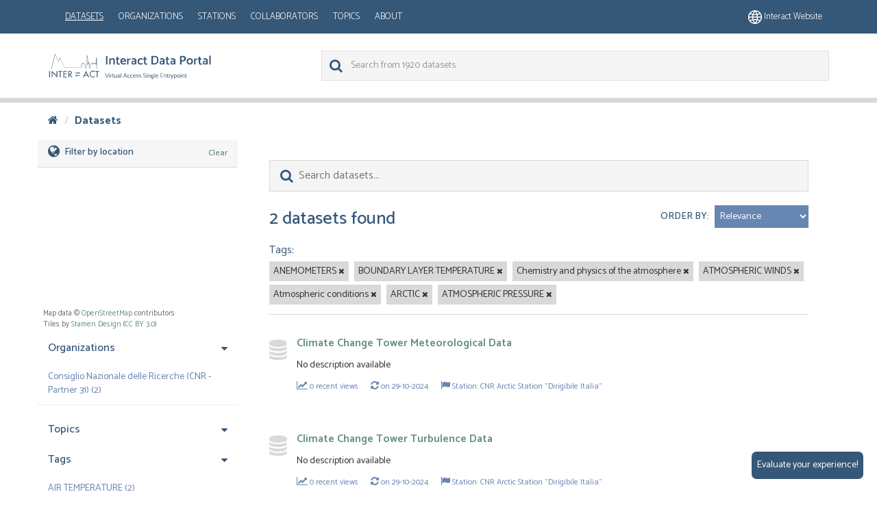

--- FILE ---
content_type: text/html; charset=utf-8
request_url: https://dataportal.eu-interact.org/dataset?tags=ANEMOMETERS&tags=BOUNDARY+LAYER+TEMPERATURE&tags=Chemistry+and+physics+of+the+atmosphere&tags=ATMOSPHERIC+WINDS&tags=Atmospheric+conditions&tags=ARCTIC&tags=ATMOSPHERIC+PRESSURE&_tags_limit=0
body_size: 5939
content:
<!DOCTYPE html>
<!--[if IE 9]> <html lang="en" class="ie9"> <![endif]-->
<!--[if gt IE 8]><!--> <html lang="en"> <!--<![endif]-->
  <head>
    <link rel="stylesheet" type="text/css" href="/fanstatic/vendor/:version:2023-09-08T14:42:16/select2/select2.css" />
<link rel="stylesheet" type="text/css" href="/fanstatic/css/:version:2023-09-08T14:42:16/main.min.css" />
<link rel="stylesheet" type="text/css" href="/fanstatic/vendor/:version:2023-09-08T14:42:16/font-awesome/css/font-awesome.min.css" />
<link rel="stylesheet" type="text/css" href="/fanstatic/ckanext-harvest/:version:2023-09-08T14:45:02/styles/harvest.css" />
<link rel="stylesheet" type="text/css" href="/fanstatic/ckanext-scheming/:version:2023-09-08T14:45:11/styles/scheming.css" />
<link rel="stylesheet" type="text/css" href="/fanstatic/ckanext-spatial/:version:2023-09-08T14:45:18/js/vendor/leaflet/leaflet.css" />
<link rel="stylesheet" type="text/css" href="/fanstatic/ckanext-spatial/:version:2023-09-08T14:45:18/js/vendor/leaflet.draw/leaflet.draw.css" />
<link rel="stylesheet" type="text/css" href="/fanstatic/ckanext-spatial/:version:2023-09-08T14:45:18/css/spatial_query.css" />

    <meta charset="utf-8" />
      <meta name="generator" content="ckan 2.8.4" />
      <meta name="viewport" content="width=device-width, initial-scale=1.0">
    <title>Datasets - Interact Data Portal</title>

    
    <link rel="shortcut icon" href="/img/cropped-placeholder-img-150x150.jpg" />
    
    
    
  
      
    
  


    
    


    <link rel="stylesheet" href="/css/main.css"/>
    <link href='//fonts.googleapis.com/css?family=Lato:400italic,400,900' rel='stylesheet' type='text/css'>
    <link href="https://fonts.googleapis.com/css?family=Montserrat" rel="stylesheet">
    <link href="https://fonts.googleapis.com/css?family=Lora|Montserrat" rel="stylesheet">
    <link href="https://fonts.googleapis.com/css?family=Lora:400i" rel="stylesheet">
    



    
    <!--tally head script-->
    <script defer data-domain="dataportal.eu-interact.org" src="https://web-analytics.eu.inkode.org/js/script.file-downloads.outbound-links.js"></script>
    <script>window.plausible = window.plausible || function() { (window.plausible.q = window.plausible.q || []).push(arguments) }</script>

    <script src="https://tally.so/widgets/embed.js"></script>

    <script type="text/javascript">
        const formId = 'wkbJMM';

        const destroyBtn = () => {
            const hasSubmitted = localStorage.getItem('interactHasSubmittedForm') === '1';
            const tallyBtn = document.getElementById('tally-btn')
            if (hasSubmitted) tallyBtn.style.display = "none";
        }

        document.onreadystatechange = () => {
            if (document.readyState === 'complete') {
                destroyBtn();
            }
        };

        const openForm = () => {
            Tally.openPopup(formId, {
                onSubmit: () => {
                    localStorage.setItem('interactHasSubmittedForm', '1');
                    destroyBtn();
                }
            });
        }

    </script>

    
  </head>

  
  <body data-site-root="https://dataportal.eu-interact.org/" data-locale-root="https://dataportal.eu-interact.org/" >

    
    <div class="hide"><a href="#content">Skip to content</a></div>
  

  
    

    <button onclick="openForm()" class="tally-btn" id="tally-btn">
        Evaluate your experience!
    </button>

    
        <header class="account-masthead primary-header">
            <div class="container">
                
                    <button data-target="#main-navigation-toggle" data-toggle="collapse" class="navbar-toggle collapsed"
                            type="button" style="float:left;">
                        <span class="fa fa-bars"></span>
                    </button>

                    <nav class="account not-authed mobile">
                        <ul class="list-unstyled">

                            <li><a href="https://eu-interact.org/"><img src="/img/website_icon.svg"
                                                                        style="width: 20px"/> Interact
                                website</a></li>
                        </ul>
                    </nav>



                    <div class="account navbar-collapse collapse overlap" id="main-navigation-toggle"
                         style="float: left;">
                        <nav class="section navigation">
                            <a class="logo mobile" href="/"><img
                                    src="/img/logo_idp_white.svg" alt="Interact Data Portal"
                                    title="Interact Data Portal"/></a>
                            <!-- <a class="logo" href="/"><img
                                src="/img/logo_idp.svg" alt="Interact Data Portal"
                                title="Interact Data Portal"/></a> -->
                            <ul class="nav nav-pills">
                                <li class="active"><a href="/dataset">Datasets</a></li><li><a href="/organization">Organizations</a></li><li><a href="/stations">Stations</a></li><li><a href="/collaborators">Collaborators</a></li><li><a href="/group">Topics</a></li><li><a href="/about">About</a></li>
                            </ul>
                        </nav>
                    </div>
                    
                        <nav class="account not-authed desktop">
                            <ul class="list-unstyled">
                                
                                    <li><a href="https://eu-interact.org/"><img src="/img/website_icon.svg"
                                                                                style="width: 20px"/> Interact
                                        website</a></li>
                                
                            </ul>
                        </nav>
                     
            </div>
        </header>
    
    <header class="navbar navbar-static-top masthead secondary-header">
          
        <div class="container">
            <hgroup class="header-image navbar-left">
                 
                    <a class="logo" href="/"><img
                            src="/img/logo_idp.svg" alt="Interact Data Portal"
                            title="Interact Data Portal"/></a>
                 
            </hgroup>

            <div class="navbar" style="float: right">
                
                    <form class="section site-search simple-input"
                          action="/dataset" method="get">
                        <div class="field">
                            <label for="field-sitewide-search">
                                Search Datasets</label>
                            <input id="field-sitewide-search" type="text" class="form-control" name="q"
                                   placeholder="Search from 1920 datasets"/>
                            <button class="btn-search" type="submit"><i class="fa fa-search"></i></button>
                        </div>
                    </form>
                
            </div>
        </div>
    </header>

  
    <div role="main">
      <div id="content" class="container">
        
          
            <div class="flash-messages">
              
                
              
            </div>
          

          
            <div class="toolbar">
              
                
                  <ol class="breadcrumb">
                    
<li class="home"><a href="/"><i class="fa fa-home"></i><span> Home</span></a></li>
                    
  <li class="active"><a class=" active" href="/dataset">Datasets</a></li>

                  </ol>
                
              
            </div>
          

          <div class="row wrapper">
            
            
            

            
              <aside class="secondary col-sm-3">
                
                
    
        
<section id="dataset-map" class="module module-narrow module-shallow">
    <h2 class="module-heading">
        <i class="icon-medium icon-globe"></i>
        Filter by location
        <a href="/dataset?tags=ANEMOMETERS&amp;tags=BOUNDARY+LAYER+TEMPERATURE&amp;tags=Chemistry+and+physics+of+the+atmosphere&amp;tags=ATMOSPHERIC+WINDS&amp;tags=Atmospheric+conditions&amp;tags=ARCTIC&amp;tags=ATMOSPHERIC+PRESSURE&amp;_tags_limit=0" class="action">Clear</a>
    </h2>
    
    <div class="dataset-map" data-module="spatial-query" data-default_extent="" data-module-map_config="{}">
        <div id="dataset-map-container"></div>
    </div>
    <div id="dataset-map-attribution">
        
  <div>Map data &copy; <a href="http://openstreetmap.org/copyright">OpenStreetMap</a> contributors</div>
  
    <div>Tiles by <a href="http://stamen.com">Stamen Design</a> (<a href="http://creativecommons.org/licenses/by/3.0">CC BY 3.0</a>)</div>
  


    </div>
</section>



    


    <div class="filters">

  <div>

    
    



  
  
    
      
      
        <div class="module-narrow module-shallow accordion-group">
          
            
            <div class="accordion-toggle "
                 data-toggle="collapse" href="#collapse-Organizations" >
              <h2 class="accordion-heading">
                
                  Organizations
                
              </h2>
            </div>
          
          
            <div id="collapse-Organizations" class="collapse accordion-body in">
            
            
              <nav>
                <ul class="unstyled nav nav-simple nav-facet">
                  
                    
                    
                    
                    
                      <li class="nav-item">
                        <a href="/dataset?tags=ANEMOMETERS&amp;tags=BOUNDARY+LAYER+TEMPERATURE&amp;tags=Chemistry+and+physics+of+the+atmosphere&amp;tags=ATMOSPHERIC+WINDS&amp;organization=consiglio-nazionale-delle-ricerche-cnr-partner-31&amp;tags=Atmospheric+conditions&amp;tags=ARCTIC&amp;_tags_limit=0&amp;tags=ATMOSPHERIC+PRESSURE" title="">
                          <span>Consiglio Nazionale delle Ricerche (CNR - Partner 31) (2)</span>
                        </a>
                      </li>
                  
                </ul>
              </nav>

              <p class="module-footer">
                
                  
                
              </p>
            
            
            </div>
          
        </div>
      
    
  

    



  
  
    
      
      
        <div class="module-narrow module-shallow accordion-group">
          
            
            <div class="accordion-toggle "
                 data-toggle="collapse" href="#collapse-Groups" >
              <h2 class="accordion-heading">
                
                  Topics
                
              </h2>
            </div>
          
          
            <div id="collapse-Groups" class="collapse accordion-body ">
            
            
              <p class="module-content empty">There are no filters that match this search</p>
            
            
            </div>
          
        </div>
      
    
  

    



  
  
    
      
      
        <div class="module-narrow module-shallow accordion-group">
          
            
            <div class="accordion-toggle "
                 data-toggle="collapse" href="#collapse-Tags" >
              <h2 class="accordion-heading">
                
                  Tags
                
              </h2>
            </div>
          
          
            <div id="collapse-Tags" class="collapse accordion-body in">
            
            
              <nav>
                <ul class="unstyled nav nav-simple nav-facet">
                  
                    
                    
                    
                    
                      <li class="nav-item">
                        <a href="/dataset?tags=ANEMOMETERS&amp;tags=BOUNDARY+LAYER+TEMPERATURE&amp;tags=Chemistry+and+physics+of+the+atmosphere&amp;tags=ATMOSPHERIC+WINDS&amp;tags=AIR+TEMPERATURE&amp;tags=Atmospheric+conditions&amp;tags=ARCTIC&amp;_tags_limit=0&amp;tags=ATMOSPHERIC+PRESSURE" title="">
                          <span>AIR TEMPERATURE (2)</span>
                        </a>
                      </li>
                  
                    
                    
                    
                    
                      <li class="nav-item active">
                        <a href="/dataset?tags=BOUNDARY+LAYER+TEMPERATURE&amp;tags=Chemistry+and+physics+of+the+atmosphere&amp;tags=ATMOSPHERIC+WINDS&amp;tags=Atmospheric+conditions&amp;tags=ARCTIC&amp;tags=ATMOSPHERIC+PRESSURE&amp;_tags_limit=0" title="">
                          <span>ANEMOMETERS (2)</span>
                        </a>
                      </li>
                  
                    
                    
                    
                    
                      <li class="nav-item active">
                        <a href="/dataset?tags=ANEMOMETERS&amp;tags=BOUNDARY+LAYER+TEMPERATURE&amp;tags=Chemistry+and+physics+of+the+atmosphere&amp;tags=ATMOSPHERIC+WINDS&amp;tags=Atmospheric+conditions&amp;tags=ATMOSPHERIC+PRESSURE&amp;_tags_limit=0" title="">
                          <span>ARCTIC (2)</span>
                        </a>
                      </li>
                  
                    
                    
                    
                    
                      <li class="nav-item active">
                        <a href="/dataset?tags=ANEMOMETERS&amp;tags=BOUNDARY+LAYER+TEMPERATURE&amp;tags=Chemistry+and+physics+of+the+atmosphere&amp;tags=ATMOSPHERIC+WINDS&amp;tags=ARCTIC&amp;tags=ATMOSPHERIC+PRESSURE&amp;_tags_limit=0" title="">
                          <span>Atmospheric conditions (2)</span>
                        </a>
                      </li>
                  
                    
                    
                    
                    
                      <li class="nav-item active">
                        <a href="/dataset?tags=ANEMOMETERS&amp;tags=BOUNDARY+LAYER+TEMPERATURE&amp;tags=Chemistry+and+physics+of+the+atmosphere&amp;tags=ATMOSPHERIC+WINDS&amp;tags=Atmospheric+conditions&amp;tags=ARCTIC&amp;_tags_limit=0" title="">
                          <span>ATMOSPHERIC PRESSURE (2)</span>
                        </a>
                      </li>
                  
                    
                    
                    
                    
                      <li class="nav-item active">
                        <a href="/dataset?tags=ANEMOMETERS&amp;tags=BOUNDARY+LAYER+TEMPERATURE&amp;tags=Chemistry+and+physics+of+the+atmosphere&amp;tags=Atmospheric+conditions&amp;tags=ARCTIC&amp;tags=ATMOSPHERIC+PRESSURE&amp;_tags_limit=0" title="">
                          <span>ATMOSPHERIC WINDS (2)</span>
                        </a>
                      </li>
                  
                    
                    
                    
                    
                      <li class="nav-item">
                        <a href="/dataset?tags=ANEMOMETERS&amp;tags=BOUNDARY+LAYER+TEMPERATURE&amp;tags=Chemistry+and+physics+of+the+atmosphere&amp;tags=ATMOSPHERIC+WINDS&amp;tags=BAROMETERS&amp;tags=Atmospheric+conditions&amp;tags=ARCTIC&amp;_tags_limit=0&amp;tags=ATMOSPHERIC+PRESSURE" title="">
                          <span>BAROMETERS (2)</span>
                        </a>
                      </li>
                  
                    
                    
                    
                    
                      <li class="nav-item active">
                        <a href="/dataset?tags=ANEMOMETERS&amp;tags=Chemistry+and+physics+of+the+atmosphere&amp;tags=ATMOSPHERIC+WINDS&amp;tags=Atmospheric+conditions&amp;tags=ARCTIC&amp;tags=ATMOSPHERIC+PRESSURE&amp;_tags_limit=0" title="">
                          <span>BOUNDARY LAYER TEMPERATURE (2)</span>
                        </a>
                      </li>
                  
                    
                    
                    
                    
                      <li class="nav-item">
                        <a href="/dataset?tags=ANEMOMETERS&amp;tags=BOUNDARY+LAYER+TEMPERATURE&amp;tags=Chemistry+and+physics+of+the+atmosphere&amp;tags=ATMOSPHERIC+WINDS&amp;tags=BOUNDARY+LAYER+WINDS&amp;tags=Atmospheric+conditions&amp;tags=ARCTIC&amp;_tags_limit=0&amp;tags=ATMOSPHERIC+PRESSURE" title="">
                          <span>BOUNDARY LAYER WINDS (2)</span>
                        </a>
                      </li>
                  
                    
                    
                    
                    
                      <li class="nav-item active">
                        <a href="/dataset?tags=ANEMOMETERS&amp;tags=BOUNDARY+LAYER+TEMPERATURE&amp;tags=ATMOSPHERIC+WINDS&amp;tags=Atmospheric+conditions&amp;tags=ARCTIC&amp;tags=ATMOSPHERIC+PRESSURE&amp;_tags_limit=0" title="">
                          <span>Chemistry and physics of the atmosphere (2)</span>
                        </a>
                      </li>
                  
                    
                    
                    
                    
                      <li class="nav-item">
                        <a href="/dataset?tags=ANEMOMETERS&amp;tags=BOUNDARY+LAYER+TEMPERATURE&amp;tags=Chemistry+and+physics+of+the+atmosphere&amp;tags=ATMOSPHERIC+WINDS&amp;tags=Atmospheric+conditions&amp;tags=ARCTIC&amp;_tags_limit=0&amp;tags=ATMOSPHERIC+PRESSURE&amp;tags=HUMIDITY" title="">
                          <span>HUMIDITY (2)</span>
                        </a>
                      </li>
                  
                    
                    
                    
                    
                      <li class="nav-item">
                        <a href="/dataset?tags=ANEMOMETERS&amp;tags=BOUNDARY+LAYER+TEMPERATURE&amp;tags=Chemistry+and+physics+of+the+atmosphere&amp;tags=ATMOSPHERIC+WINDS&amp;tags=Hygrometers&amp;tags=Atmospheric+conditions&amp;tags=ARCTIC&amp;_tags_limit=0&amp;tags=ATMOSPHERIC+PRESSURE" title="">
                          <span>Hygrometers (2)</span>
                        </a>
                      </li>
                  
                    
                    
                    
                    
                      <li class="nav-item">
                        <a href="/dataset?tags=ANEMOMETERS&amp;tags=BOUNDARY+LAYER+TEMPERATURE&amp;tags=Chemistry+and+physics+of+the+atmosphere&amp;tags=ATMOSPHERIC+WINDS&amp;tags=ITALY&amp;tags=Atmospheric+conditions&amp;tags=ARCTIC&amp;_tags_limit=0&amp;tags=ATMOSPHERIC+PRESSURE" title="">
                          <span>ITALY (2)</span>
                        </a>
                      </li>
                  
                    
                    
                    
                    
                      <li class="nav-item">
                        <a href="/dataset?tags=ANEMOMETERS&amp;tags=BOUNDARY+LAYER+TEMPERATURE&amp;tags=Chemistry+and+physics+of+the+atmosphere&amp;tags=ATMOSPHERIC+WINDS&amp;tags=SURFACE+WINDS&amp;tags=Atmospheric+conditions&amp;tags=ARCTIC&amp;_tags_limit=0&amp;tags=ATMOSPHERIC+PRESSURE" title="">
                          <span>SURFACE WINDS (2)</span>
                        </a>
                      </li>
                  
                    
                    
                    
                    
                      <li class="nav-item">
                        <a href="/dataset?tags=ANEMOMETERS&amp;tags=BOUNDARY+LAYER+TEMPERATURE&amp;tags=Chemistry+and+physics+of+the+atmosphere&amp;tags=ATMOSPHERIC+WINDS&amp;tags=SVALBARD+AND+JAN+MAYEN&amp;tags=Atmospheric+conditions&amp;tags=ARCTIC&amp;_tags_limit=0&amp;tags=ATMOSPHERIC+PRESSURE" title="">
                          <span>SVALBARD AND JAN MAYEN (2)</span>
                        </a>
                      </li>
                  
                    
                    
                    
                    
                      <li class="nav-item">
                        <a href="/dataset?tags=ANEMOMETERS&amp;tags=BOUNDARY+LAYER+TEMPERATURE&amp;tags=Chemistry+and+physics+of+the+atmosphere&amp;tags=ATMOSPHERIC+WINDS&amp;tags=Atmospheric+conditions&amp;tags=ARCTIC&amp;_tags_limit=0&amp;tags=THERMOMETERS&amp;tags=ATMOSPHERIC+PRESSURE" title="">
                          <span>THERMOMETERS (2)</span>
                        </a>
                      </li>
                  
                    
                    
                    
                    
                      <li class="nav-item">
                        <a href="/dataset?tags=ANEMOMETERS&amp;tags=BOUNDARY+LAYER+TEMPERATURE&amp;tags=Chemistry+and+physics+of+the+atmosphere&amp;tags=ATMOSPHERIC+WINDS&amp;tags=Atmospheric+conditions&amp;tags=ARCTIC&amp;_tags_limit=0&amp;tags=ATMOSPHERIC+PRESSURE&amp;tags=ATMOSPHERE" title="">
                          <span>ATMOSPHERE (1)</span>
                        </a>
                      </li>
                  
                    
                    
                    
                    
                      <li class="nav-item">
                        <a href="/dataset?tags=ANEMOMETERS&amp;tags=BOUNDARY+LAYER+TEMPERATURE&amp;tags=Chemistry+and+physics+of+the+atmosphere&amp;tags=ATMOSPHERIC+WINDS&amp;tags=Atmospheric+conditions&amp;tags=ARCTIC&amp;_tags_limit=0&amp;tags=ATMOSPHERIC+PRESSURE&amp;tags=HEAT+FLUX" title="">
                          <span>HEAT FLUX (1)</span>
                        </a>
                      </li>
                  
                    
                    
                    
                    
                      <li class="nav-item">
                        <a href="/dataset?tags=ANEMOMETERS&amp;tags=INTERACT&amp;tags=BOUNDARY+LAYER+TEMPERATURE&amp;tags=Chemistry+and+physics+of+the+atmosphere&amp;tags=ATMOSPHERIC+WINDS&amp;tags=Atmospheric+conditions&amp;tags=ARCTIC&amp;_tags_limit=0&amp;tags=ATMOSPHERIC+PRESSURE" title="">
                          <span>INTERACT (1)</span>
                        </a>
                      </li>
                  
                    
                    
                    
                    
                      <li class="nav-item">
                        <a href="/dataset?tags=ANEMOMETERS&amp;tags=BOUNDARY+LAYER+TEMPERATURE&amp;tags=Chemistry+and+physics+of+the+atmosphere&amp;tags=ATMOSPHERIC+WINDS&amp;tags=Atmospheric+conditions&amp;tags=ARCTIC&amp;_tags_limit=0&amp;tags=SIOS&amp;tags=ATMOSPHERIC+PRESSURE" title="">
                          <span>SIOS (1)</span>
                        </a>
                      </li>
                  
                    
                    
                    
                    
                      <li class="nav-item">
                        <a href="/dataset?tags=ANEMOMETERS&amp;tags=BOUNDARY+LAYER+TEMPERATURE&amp;tags=Chemistry+and+physics+of+the+atmosphere&amp;tags=ATMOSPHERIC+WINDS&amp;tags=SONIC+ANEMOMETER&amp;tags=Atmospheric+conditions&amp;tags=ARCTIC&amp;_tags_limit=0&amp;tags=ATMOSPHERIC+PRESSURE" title="">
                          <span>SONIC ANEMOMETER (1)</span>
                        </a>
                      </li>
                  
                    
                    
                    
                    
                      <li class="nav-item">
                        <a href="/dataset?tags=ANEMOMETERS&amp;tags=SURFACE+ROUGHNESS&amp;tags=BOUNDARY+LAYER+TEMPERATURE&amp;tags=Chemistry+and+physics+of+the+atmosphere&amp;tags=ATMOSPHERIC+WINDS&amp;tags=Atmospheric+conditions&amp;tags=ARCTIC&amp;_tags_limit=0&amp;tags=ATMOSPHERIC+PRESSURE" title="">
                          <span>SURFACE ROUGHNESS (1)</span>
                        </a>
                      </li>
                  
                    
                    
                    
                    
                      <li class="nav-item">
                        <a href="/dataset?tags=ANEMOMETERS&amp;tags=BOUNDARY+LAYER+TEMPERATURE&amp;tags=Chemistry+and+physics+of+the+atmosphere&amp;tags=ATMOSPHERIC+WINDS&amp;tags=TURBULENCE&amp;tags=Atmospheric+conditions&amp;tags=ARCTIC&amp;_tags_limit=0&amp;tags=ATMOSPHERIC+PRESSURE" title="">
                          <span>TURBULENCE (1)</span>
                        </a>
                      </li>
                  
                </ul>
              </nav>

              <p class="module-footer">
                
                  <a href="/dataset?tags=ANEMOMETERS&amp;tags=BOUNDARY+LAYER+TEMPERATURE&amp;tags=Chemistry+and+physics+of+the+atmosphere&amp;tags=ATMOSPHERIC+WINDS&amp;tags=Atmospheric+conditions&amp;tags=ARCTIC&amp;tags=ATMOSPHERIC+PRESSURE" class="read-more">Show Only Popular Tags</a>
                
              </p>
            
            
            </div>
          
        </div>
      
    
  

    



  
  
    
      
      
        <div class="module-narrow module-shallow accordion-group">
          
            
            <div class="accordion-toggle collapsed"
                 data-toggle="collapse" href="#collapse-Formats" >
              <h2 class="accordion-heading">
                
                  Formats
                
              </h2>
            </div>
          
          
            <div id="collapse-Formats" class="collapse accordion-body ">
            
            
              <p class="module-content empty">There are no filters that match this search</p>
            
            
            </div>
          
        </div>
      
    
  

    



  
  
    
      
      
        <div class="module-narrow module-shallow accordion-group">
          
            
            <div class="accordion-toggle collapsed"
                 data-toggle="collapse" href="#collapse-Licenses" >
              <h2 class="accordion-heading">
                
                  Licenses
                
              </h2>
            </div>
          
          
            <div id="collapse-Licenses" class="collapse accordion-body ">
            
            
              <p class="module-content empty">There are no filters that match this search</p>
            
            
            </div>
          
        </div>
      
    
  

    



  
  
    
      
      
        <div class="module-narrow module-shallow accordion-group">
          
            
            <div class="accordion-toggle collapsed"
                 data-toggle="collapse" href="#collapse-Stations" >
              <h2 class="accordion-heading">
                
                  Stations
                
              </h2>
            </div>
          
          
            <div id="collapse-Stations" class="collapse accordion-body ">
            
            
              <nav>
                <ul class="unstyled nav nav-simple nav-facet">
                  
                    
                    
                    
                    
                    
                      <li class="nav-item">
                        <a href="/dataset?tags=ANEMOMETERS&amp;tags=BOUNDARY+LAYER+TEMPERATURE&amp;tags=Chemistry+and+physics+of+the+atmosphere&amp;tags=ATMOSPHERIC+WINDS&amp;tags=Atmospheric+conditions&amp;station=cnr-arctic-station-dirigibile-italia&amp;tags=ARCTIC&amp;_tags_limit=0&amp;tags=ATMOSPHERIC+PRESSURE" title="cnr-arctic-station-dirigibile-italia">
                          <span>CNR Arctic Station “Dirigibile Italia” (2)</span>
                        </a>
                      </li>
                  
                </ul>
              </nav>

              <p class="module-footer">
                
                  
                
              </p>
            
            
            </div>
          
        </div>
      
    
  


  </div>
  <a class="close no-text hide-filters"><i class="fa fa-times-circle"></i><span class="text">close</span></a>
</div>

              </aside>
            

            
              <div class="primary col-sm-9 col-xs-12">
                
                
  <section class="module">
    <div class="module-content">
      
        
      
      
        
        
        







<form id="dataset-search-form" class="search-form" method="get" data-module="select-switch">

  
    <div class="search-input control-group search-giant">
      <input type="text" class="search" name="q" value="" autocomplete="off" id="dataset-search-input" placeholder="Search datasets..." title="Type search term here">
      
      <button class="btn-search" type="submit"><i class="fa fa-search"></i></button>
      
    </div>
  

  
    <span>
  
  

  
  
  
  <input type="hidden" name="tags" value="ANEMOMETERS" />
  
  
  
  
  
  <input type="hidden" name="tags" value="BOUNDARY LAYER TEMPERATURE" />
  
  
  
  
  
  <input type="hidden" name="tags" value="Chemistry and physics of the atmosphere" />
  
  
  
  
  
  <input type="hidden" name="tags" value="ATMOSPHERIC WINDS" />
  
  
  
  
  
  <input type="hidden" name="tags" value="Atmospheric conditions" />
  
  
  
  
  
  <input type="hidden" name="tags" value="ARCTIC" />
  
  
  
  
  
  <input type="hidden" name="tags" value="ATMOSPHERIC PRESSURE" />
  
  
  
  </span>
  

  
    

      <div class="form-select control-group control-order-by">
        <label for="field-order-by">Order by</label>
        <select id="field-order-by" name="sort">
          
            
              <option value="score desc, metadata_modified desc" selected="selected">Relevance</option>
            
          
            
              <option value="title_string asc">Name Ascending</option>
            
          
            
              <option value="title_string desc">Name Descending</option>
            
          
            
              <option value="metadata_modified desc">Last Modified</option>
            
          
            
              <option value="views_recent desc">Popular</option>
            
          
        </select>

      </div>
    
  

  
    
      <h2>


  
  
  
  

2 datasets found</h2>
    
  

  
    
      <p class="filter-list">
        
          
          <span class="facet">Tags:</span>
          
            <span class="filtered pill">ANEMOMETERS
              <a href="dataset?tags=BOUNDARY+LAYER+TEMPERATURE&amp;tags=Chemistry+and+physics+of+the+atmosphere&amp;tags=ATMOSPHERIC+WINDS&amp;tags=Atmospheric+conditions&amp;tags=ARCTIC&amp;tags=ATMOSPHERIC+PRESSURE&amp;_tags_limit=0" class="remove" title="Remove"><i class="fa fa-times"></i></a>
            </span>
          
            <span class="filtered pill">BOUNDARY LAYER TEMPERATURE
              <a href="dataset?tags=ANEMOMETERS&amp;tags=Chemistry+and+physics+of+the+atmosphere&amp;tags=ATMOSPHERIC+WINDS&amp;tags=Atmospheric+conditions&amp;tags=ARCTIC&amp;tags=ATMOSPHERIC+PRESSURE&amp;_tags_limit=0" class="remove" title="Remove"><i class="fa fa-times"></i></a>
            </span>
          
            <span class="filtered pill">Chemistry and physics of the atmosphere
              <a href="dataset?tags=ANEMOMETERS&amp;tags=BOUNDARY+LAYER+TEMPERATURE&amp;tags=ATMOSPHERIC+WINDS&amp;tags=Atmospheric+conditions&amp;tags=ARCTIC&amp;tags=ATMOSPHERIC+PRESSURE&amp;_tags_limit=0" class="remove" title="Remove"><i class="fa fa-times"></i></a>
            </span>
          
            <span class="filtered pill">ATMOSPHERIC WINDS
              <a href="dataset?tags=ANEMOMETERS&amp;tags=BOUNDARY+LAYER+TEMPERATURE&amp;tags=Chemistry+and+physics+of+the+atmosphere&amp;tags=Atmospheric+conditions&amp;tags=ARCTIC&amp;tags=ATMOSPHERIC+PRESSURE&amp;_tags_limit=0" class="remove" title="Remove"><i class="fa fa-times"></i></a>
            </span>
          
            <span class="filtered pill">Atmospheric conditions
              <a href="dataset?tags=ANEMOMETERS&amp;tags=BOUNDARY+LAYER+TEMPERATURE&amp;tags=Chemistry+and+physics+of+the+atmosphere&amp;tags=ATMOSPHERIC+WINDS&amp;tags=ARCTIC&amp;tags=ATMOSPHERIC+PRESSURE&amp;_tags_limit=0" class="remove" title="Remove"><i class="fa fa-times"></i></a>
            </span>
          
            <span class="filtered pill">ARCTIC
              <a href="dataset?tags=ANEMOMETERS&amp;tags=BOUNDARY+LAYER+TEMPERATURE&amp;tags=Chemistry+and+physics+of+the+atmosphere&amp;tags=ATMOSPHERIC+WINDS&amp;tags=Atmospheric+conditions&amp;tags=ATMOSPHERIC+PRESSURE&amp;_tags_limit=0" class="remove" title="Remove"><i class="fa fa-times"></i></a>
            </span>
          
            <span class="filtered pill">ATMOSPHERIC PRESSURE
              <a href="dataset?tags=ANEMOMETERS&amp;tags=BOUNDARY+LAYER+TEMPERATURE&amp;tags=Chemistry+and+physics+of+the+atmosphere&amp;tags=ATMOSPHERIC+WINDS&amp;tags=Atmospheric+conditions&amp;tags=ARCTIC&amp;_tags_limit=0" class="remove" title="Remove"><i class="fa fa-times"></i></a>
            </span>
          
        
      </p>
      <a class="show-filters btn btn-default">Filter Results</a>
    
  

</form>




      
      
        

  
    <ul class="dataset-list list-unstyled">
    	
	      
	        






<li class="dataset-item">
   
  <div class="dataset-content">
      
      
          <h3 class="dataset-heading">
            
              
            
            
              <a href="/dataset/climate-change-tower-meteorological-data">Climate Change Tower Meteorological Data</a>
            
            
              
              
            
          </h3>
        
       
        
          
        
        
          
            <div class="package-item-note">No description available</div>
          
          
            <div class="package-item-extra">
                <i class="fa fa-line-chart" aria-hidden="true"></i>
                <small>0 recent views</small>
            </div>
            <div class="package-item-extra">
                <i class="fa fa-refresh" aria-hidden="true"></i>
                <small>on 29-10-2024</small>
            </div>
            
            <div class="package-item-extra">
                <i class="fa fa-flag" aria-hidden="true"></i>
                <a href="/stations/cnr-arctic-station-dirigibile-italia"><small>Station: CNR Arctic Station “Dirigibile Italia”</small></a>
            </div>
            

            
       
      </div>
   
 </li>

	      
	        






<li class="dataset-item">
   
  <div class="dataset-content">
      
      
          <h3 class="dataset-heading">
            
              
            
            
              <a href="/dataset/climate-change-tower-turbulence-data">Climate Change Tower Turbulence Data</a>
            
            
              
              
            
          </h3>
        
       
        
          
        
        
          
            <div class="package-item-note">No description available</div>
          
          
            <div class="package-item-extra">
                <i class="fa fa-line-chart" aria-hidden="true"></i>
                <small>0 recent views</small>
            </div>
            <div class="package-item-extra">
                <i class="fa fa-refresh" aria-hidden="true"></i>
                <small>on 29-10-2024</small>
            </div>
            
            <div class="package-item-extra">
                <i class="fa fa-flag" aria-hidden="true"></i>
                <a href="/stations/cnr-arctic-station-dirigibile-italia"><small>Station: CNR Arctic Station “Dirigibile Italia”</small></a>
            </div>
            

            
       
      </div>
   
 </li>

	      
	    
    </ul>
  

      
    </div>
    <hr>

    
      
    
  </section>

  
  <section class="module">
    <div class="module-content">
      
      <small>
        
        
        
           You can also access this registry using the <a href="/api/3">API</a> (see <a href="http://docs.ckan.org/en/2.8/api/">API Docs</a>). 
      </small>
      
    </div>
  </section>
  

              </div>
            
          </div>
        
      </div>
    </div>
  
    <footer class="site-footer">
  <div class="container">
    
    <div class="row">
      <div class="col-md-8 footer-links">
        
  <div class ="logo"> <img src="/img/interact_logo_white.svg" alt="logo"></div>
  <ul class="list-unstyled">

  
        
        <li><a href="/user/login">Log in</a>
         
      <li>
    


    
      <li><a href="/about">About Interact Data Portal</a></li>
    
  </ul>
  <ul class="list-unstyled">


      <li><a href="">CKAN API</a></li>
      <li><a href="/cookies">Cookie policy</a></li>
      <li><a href="/privacy">Privacy policy</a></li>
      <li><a href="/terms_and_conditions">Terms and conditions</a></li>



  </ul>

      </div>
      <div class="col-md-4 attribution">
        
          <p><strong>Powered by</strong> <a class="hide-text ckan-footer-logo" href="http://ckan.org">CKAN</a></p>
<div> <img class ="europe" style="width: 275px; margin-bottom: 2rem; margin-top: 2rem;" src="/img/europe.png"></div>
        
        
          
        
      </div>
    </div>
    
  </div>

  
    
  
</footer>
  
    
    
    
      
    
  


      
  <script>document.getElementsByTagName('html')[0].className += ' js';</script>
<script type="text/javascript" src="/fanstatic/vendor/:version:2023-09-08T14:42:16/jquery.min.js"></script>
<script type="text/javascript" src="/fanstatic/vendor/:version:2023-09-08T14:42:16/:bundle:bootstrap/js/bootstrap.min.js;jed.min.js;moment-with-locales.js;select2/select2.min.js"></script>
<script type="text/javascript" src="/fanstatic/base/:version:2023-09-08T14:42:16/:bundle:plugins/jquery.inherit.min.js;plugins/jquery.proxy-all.min.js;plugins/jquery.url-helpers.min.js;plugins/jquery.date-helpers.min.js;plugins/jquery.slug.min.js;plugins/jquery.slug-preview.min.js;plugins/jquery.truncator.min.js;plugins/jquery.masonry.min.js;plugins/jquery.form-warning.min.js;plugins/jquery.images-loaded.min.js;sandbox.min.js;module.min.js;pubsub.min.js;client.min.js;notify.min.js;i18n.min.js;main.min.js;modules/select-switch.min.js;modules/slug-preview.min.js;modules/basic-form.min.js;modules/confirm-action.min.js;modules/api-info.min.js;modules/autocomplete.min.js;modules/custom-fields.min.js;modules/data-viewer.min.js;modules/table-selectable-rows.min.js;modules/resource-form.min.js;modules/resource-upload-field.min.js;modules/resource-reorder.min.js;modules/resource-view-reorder.min.js;modules/follow.min.js;modules/activity-stream.min.js;modules/dashboard.min.js;modules/resource-view-embed.min.js;view-filters.min.js;modules/resource-view-filters-form.min.js;modules/resource-view-filters.min.js;modules/table-toggle-more.min.js;modules/dataset-visibility.min.js;modules/media-grid.min.js;modules/image-upload.min.js;modules/followers-counter.min.js"></script>
<script type="text/javascript" src="/fanstatic/base/:version:2023-09-08T14:42:16/tracking.min.js"></script>
<script type="text/javascript" src="/fanstatic/ckanext-spatial/:version:2023-09-08T14:45:18/:bundle:js/vendor/leaflet/leaflet.js;js/common_map.js;js/vendor/leaflet.draw/leaflet.draw.js;js/spatial_query.js"></script>
<script type="text/javascript" src="/fanstatic/interact_theme/:version:2023-09-08T14:46:33/main.js"></script></body>
</html>

--- FILE ---
content_type: image/svg+xml
request_url: https://dataportal.eu-interact.org/img/logo_idp.svg
body_size: 3346
content:
<svg version="1.1" id="Livello_1" xmlns="http://www.w3.org/2000/svg" x="0" y="0" viewBox="0 0 260.5 48" xml:space="preserve"><style>.st0{fill:#355778}.st1{enable-background:new}</style><path class="st0" d="M-52.6-15.2h-1.3v-10.2h1.3v10.2zm2.6-10.7l7.7 8v-7.5h1.3v10.6l-7.7-8v7.6H-50v-10.7zm14.3 10.7H-37v-9h-2.4v-1.2h6.1v1.2h-2.4v9zm4.2-10.2h5.5v1.2h-4.2v2.9h4.1v1.2h-4.1v3.9h4.2v1.2h-5.5v-10.4zm14.3 10.2h-1.5l-3-4.3h-.5v4.3h-1.3v-10.2h1.5c.9-.1 1.9.1 2.7.5.8.5 1.4 1.5 1.3 2.4 0 1.4-1 2.7-2.4 2.9l3.2 4.4zm-5.1-5.4h.4c1.3 0 2.7-.2 2.7-1.9 0-1.6-1.5-1.8-2.8-1.8h-.3v3.7zm24.7 2.8l-1.2 2.6H-.2l4.9-10.6 4.9 10.6H8.3l-1.2-2.6H2.4zm2.4-5.3L3-18.9h3.6l-1.8-4.2zm13.5-.4c-.8-.6-1.7-1-2.7-1-2.3 0-4.2 1.8-4.2 4.1s1.8 4.2 4.1 4.2c1.1 0 2.1-.4 2.9-1.1v1.5c-.8.5-1.7.7-2.7.7-2.9 0-5.3-2.3-5.3-5.3s2.4-5.4 5.4-5.4h.1c.9 0 1.8.2 2.6.7l-.2 1.6zm4.7 8.3h-1.3v-9h-2.4v-1.2h6.1v1.2H23v9zm-30.5-8.5l2.6 1.6-2.6 1.6v-3.2z" transform="translate(55.891 57.796)"/><path class="st0" d="M-12.2-22.6h5v1.1h-5v-1.1zm2.4 6.1l-2.6-1.6 2.6-1.6v3.2z" transform="translate(55.891 57.796)"/><path class="st0" d="M-10.1-18.6H-5v1h-5.1v-1zm-40.2-10.1l-.5-.1 6.1-23.9h.5l4.6 11.6 3-5.3h.4l6.1 15h27.3V-36l.1-.2 2.5-2.3h.3L3.5-36l.1.2v5.4h1.8v-13.1l.9-6.7h.5l.8 6.7v6.9l.9-3.2H9l1.5 4.8v4.5h1.3v-5.3l.1-.2 2.9-2.8.4.2v2l2.1-2 .4.2v1.7l2.1-1.9.4.2.2 2.2h.1l.3-9.9c.1-.8.3-.9.4-.9.3 0 .4.3.5.9V-29h-.5v-17-.1L21.1-36l-.3.2h-.6l-.1-.2-.2-2-2.2 2-.4-.2v-1.7l-2.1 2-.5-.1v-2l-2.4 2.3v5.4l-.3.3h-1.8l-.2-.2v-4.6l-1.3-4-1.2 4.1-.5-.1v-8.7l-.6-4.9-.7 4.8v13.3l-.1.3H3.3l-.2-.2v-5.5l-3-2.2-2.3 2.1v4.5l-.2.2h-27.7l-.2-.1-6-14.7-3 5.3h-.4L-44.3-52l-6 23.3z" transform="translate(55.891 57.796)"/><g class="st1"><path class="st0" d="M93.6 42l2.1-5.8h.8L94 43h-.8l-2.6-6.8.8-.1 2.2 5.9zM97.6 37.2c-.2 0-.3 0-.4-.1-.1-.1-.1-.2-.1-.4s0-.3.1-.4c.1-.1.2-.2.4-.2.1 0 .3.1.4.2.1.1.2.2.2.4s-.1.2-.2.3-.2.2-.4.2zm-.4 5.8v-4.8h.8V43h-.8zM100.1 43h-.8v-4.8h.5l.3.8c.2-.2.5-.4.8-.5.3-.2.6-.3.8-.3l.2.6c-.3 0-.6.1-.9.3s-.6.4-.8.6V43zM104.4 38.2l.3.6h-1.1v2.8c0 .3.1.5.2.6s.3.2.5.2c.1 0 .3 0 .4-.1l.2.6c-.2.1-.5.2-.7.2-.4 0-.8-.1-1-.4-.2-.2-.4-.6-.4-1v-2.9h-.7v-.6h.7V37l.8-.2v1.5h.8zM109 38.1h.8V43h-.6l-.1-.7c-.2.2-.5.4-.9.6-.3.2-.7.2-1 .2-.5 0-.9-.2-1.1-.5-.3-.3-.4-.7-.4-1.2v-3.3h.8v3.2c0 .4.1.6.2.8s.4.3.7.3c.2 0 .5-.1.8-.3s.6-.4.8-.6v-3.4zM111.4 39l-.2-.6c.2-.1.4-.2.8-.3.3-.1.6-.1.8-.1.4 0 .7.1 1 .2.3.1.5.3.7.6.2.2.2.5.2.8V43h-.6l-.1-.5c-.2.2-.4.3-.7.4-.3.1-.5.2-.8.2-.5 0-1-.1-1.2-.4-.3-.3-.4-.6-.4-1.1 0-.5.2-.8.5-1.1.3-.3.7-.4 1.3-.4h1.3v-.3c0-.4-.1-.6-.3-.9-.2-.2-.4-.3-.8-.3-.3 0-.5 0-.7.1-.3.2-.5.2-.8.3zm.2 2.6c0 .2.1.4.2.6.2.2.4.3.7.3.3 0 .5-.1.7-.2.2-.1.4-.3.6-.5v-1.1h-1.3c-.3 0-.6.1-.7.3-.1.1-.2.4-.2.6zM116 43v-7l.8-.1V43h-.8zM123.2 36.2l2.6 6.7-.8.1-.8-2h-2.9l-.7 1.9h-.8l2.5-6.8h.9zm-.4 1l-1.2 3.2h2.4l-1.2-3.2zM129.9 42.1l.3.6c-.2.1-.5.2-.8.3s-.6.1-.8.1c-.5 0-.9-.1-1.3-.3-.4-.2-.6-.5-.8-.9-.2-.4-.3-.8-.3-1.3s.1-.9.3-1.3.5-.7.8-.9c.4-.2.8-.3 1.3-.3.2 0 .5 0 .8.1.3.1.6.2.8.3l-.2.5c-.3-.1-.5-.2-.7-.3-.2-.1-.4-.1-.7-.1-.5 0-.9.2-1.1.5-.3.4-.4.8-.4 1.3 0 .6.1 1 .4 1.4.3.4.6.5 1.1.5.3 0 .5 0 .7-.1.2.1.4 0 .6-.1zM134.5 42.1l.3.6c-.2.1-.5.2-.8.3-.3.1-.6.1-.8.1-.5 0-.9-.1-1.3-.3-.4-.2-.6-.5-.8-.9-.2-.4-.3-.8-.3-1.3s.1-.9.3-1.3c.2-.4.5-.7.8-.9.4-.2.8-.3 1.3-.3.2 0 .5 0 .8.1.3.1.6.2.8.3l-.2.6c-.3-.1-.5-.2-.7-.3-.2-.1-.4-.1-.7-.1-.5 0-.9.2-1.1.5-.3.4-.4.8-.4 1.3 0 .6.1 1 .4 1.4.3.4.6.5 1.1.5.3 0 .5 0 .7-.1.2 0 .4-.1.6-.2zM139.7 40.7h-3.5c0 .5.2 1 .4 1.3s.7.5 1.3.5c.3 0 .5 0 .7-.1s.5-.2.8-.3l.3.6c-.3.2-.5.3-.8.4s-.6.1-.9.1c-.8 0-1.5-.2-1.9-.7-.4-.5-.7-1.1-.7-1.9 0-.5.1-.9.3-1.3.2-.4.4-.7.8-.9.3-.2.7-.3 1.2-.3.7 0 1.2.2 1.6.7.3.5.4 1.1.4 1.9zm-3.5-.5h2.7c-.1-1-.6-1.5-1.3-1.5-.4 0-.7.1-1 .4-.2.2-.3.6-.4 1.1zM140.4 42.7l.3-.6c.5.2.9.3 1.3.3s.7-.1.9-.2c.2-.1.3-.3.3-.5 0-.4-.4-.7-1.2-.9-.5-.2-.8-.3-1.1-.6-.3-.2-.4-.5-.4-.9s.2-.8.5-1c.3-.2.8-.4 1.3-.4.2 0 .5 0 .8.1.3.1.5.2.7.3l-.3.5c-.2-.1-.4-.2-.6-.2s-.4-.1-.7-.1c-.3 0-.5.1-.7.2-.2.1-.3.3-.3.5s.1.3.3.4c.2.1.5.3.8.4 1.1.4 1.6.9 1.6 1.5 0 .4-.2.8-.5 1-.3.2-.8.4-1.4.4-.2 0-.5 0-.8-.1-.3.1-.6 0-.8-.1zM144.6 42.7l.3-.6c.5.2.9.3 1.3.3s.7-.1.9-.2c.2-.1.3-.3.3-.5 0-.4-.4-.7-1.2-.9-.5-.2-.8-.3-1.1-.6-.3-.2-.4-.5-.4-.9s.2-.8.5-1c.3-.2.8-.4 1.3-.4.2 0 .5 0 .8.1s.5.2.7.3l-.3.5c-.2-.1-.4-.2-.6-.2s-.4-.1-.7-.1c-.3 0-.5.1-.7.2-.2.1-.3.3-.3.5s.1.3.3.4c.2.1.5.3.8.4 1.1.4 1.6.9 1.6 1.5 0 .4-.2.8-.5 1-.3.2-.8.4-1.4.4-.2 0-.5 0-.8-.1-.3.1-.6 0-.8-.1zM151.3 42.7l.2-.6c.2.1.5.2.8.3.3.1.6.1.9.1.5 0 .9-.1 1.2-.3s.4-.5.4-.8c0-.2-.1-.4-.2-.6-.1-.2-.3-.3-.6-.5-.3-.1-.6-.3-1-.5-.6-.3-1.1-.6-1.4-.9s-.4-.7-.4-1.2c0-.3.1-.6.3-.9s.4-.5.8-.6c.3-.1.7-.2 1.1-.2.3 0 .6 0 .9.1s.6.2.8.3l-.3.6c-.2-.1-.5-.2-.7-.3-.2-.1-.5-.1-.7-.1-.4 0-.8.1-1.1.3-.3.2-.4.4-.4.8 0 .2.1.4.2.6.1.2.3.3.6.5.2.1.6.3 1.1.5.4.2.8.4 1 .6s.5.4.6.6c.1.2.2.5.2.8 0 .3-.1.7-.3.9-.2.3-.5.5-.8.6s-.8.2-1.3.2c-.3 0-.6 0-1-.1-.4 0-.7-.1-.9-.2zM156.9 37.2c-.2 0-.3 0-.4-.1-.1-.1-.2-.2-.2-.4s0-.3.2-.4c.1-.1.2-.2.4-.2.1 0 .3.1.4.2.1.1.2.2.2.4s-.1.3-.2.4-.2.1-.4.1zm-.3 5.8v-4.8h.8V43h-.8zM159.4 43h-.8v-4.8h.6l.1.7c.2-.2.5-.4.9-.6s.7-.2 1-.2c.5 0 .9.2 1.1.5.3.3.4.7.4 1.2V43h-.8v-3.2c0-.4-.1-.6-.2-.8-.1-.2-.4-.3-.7-.3-.2 0-.5.1-.8.3-.3.2-.6.4-.8.6V43zM167.8 38.2v5.4c0 .3-.1.6-.3.9-.2.3-.4.5-.8.6s-.7.2-1.2.2c-.2 0-.5 0-.9-.1-.3-.1-.6-.2-.8-.3l.2-.6c.3.1.5.2.7.3.2.1.4.1.7.1.4 0 .8-.1 1-.3s.4-.5.4-.8v-.8l-.6.3c-.2.1-.4.1-.6.1-.7 0-1.3-.2-1.7-.7-.4-.5-.6-1.1-.6-1.9 0-.5.1-.9.3-1.3.2-.4.5-.7.8-.9.3-.2.8-.3 1.2-.3.2 0 .4 0 .6.1l.6.3.2-.3h.8zm-1.3 4.1c.2-.1.4-.2.5-.4V39c-.3-.3-.7-.4-1.1-.4-.5 0-.8.2-1.1.5-.3.3-.4.8-.4 1.3 0 .6.1 1 .4 1.4.3.4.6.5 1.1.5.2.2.4.1.6 0zM169.3 43v-7l.8-.1V43h-.8zM175.4 40.7h-3.5c0 .5.2 1 .4 1.3.3.3.7.5 1.3.5.3 0 .5 0 .7-.1.2-.1.5-.2.8-.3l.3.6c-.3.2-.5.3-.8.4s-.6.1-.9.1c-.8 0-1.5-.2-1.9-.7-.4-.5-.6-1.1-.6-1.9 0-.5.1-.9.3-1.3s.4-.7.8-.9c.3-.2.7-.3 1.2-.3.7 0 1.2.2 1.6.7.2.5.3 1.1.3 1.9zm-3.5-.5h2.7c-.1-1-.6-1.5-1.3-1.5-.4 0-.7.1-1 .4-.2.2-.3.6-.4 1.1zM179 43v-6.8h3.7l.1.6h-3v2.4h2.3l.1.6h-2.4v2.5h3.2l.1.6H179zM184.7 43h-.8v-4.8h.6l.1.7c.2-.2.5-.4.9-.6s.7-.2 1-.2c.5 0 .9.2 1.1.5.3.3.4.7.4 1.2V43h-.8v-3.2c0-.4-.1-.6-.2-.8-.1-.2-.4-.3-.7-.3-.2 0-.5.1-.8.3-.3.2-.6.4-.8.6V43zM191.1 38.2l.3.6h-1.1v2.8c0 .3.1.5.2.6s.3.2.5.2c.1 0 .3 0 .4-.1l.2.6c-.2.1-.5.2-.7.2-.4 0-.8-.1-1-.4-.2-.2-.4-.6-.4-1v-2.9h-.7v-.6h.7V37l.8-.2v1.5h.8zM193.2 43h-.8v-4.8h.5l.3.8c.2-.2.5-.4.8-.5.3-.2.6-.3.8-.3l.2.6c-.3 0-.6.1-.9.3-.3.2-.6.4-.8.6V43zM196.6 43.8l.3-.8-1.8-4.7.7-.3 1.5 3.9 1.4-3.8h.8l-2.1 5.8c-.1.3-.3.6-.6.8-.3.2-.6.4-.9.4l-.2-.6c.3-.1.5-.3.7-.4.1.1.2-.1.2-.3zM203.9 38.7c.4.5.6 1.1.6 1.9 0 .5-.1.9-.3 1.3-.2.4-.5.7-.8.9-.3.2-.8.3-1.2.3-.4 0-.7-.1-1.1-.4V45l-.8.1v-7h.5l.2.3c.2-.1.4-.3.6-.3.2-.1.4-.1.6-.1.7 0 1.3.3 1.7.7zm-.6 3.2c.3-.3.4-.8.4-1.3 0-.6-.1-1-.4-1.4-.3-.3-.6-.5-1.1-.5-.2 0-.5 0-.6.1s-.3.2-.5.3V42c.2.1.3.2.5.3.2.1.4.1.6.1.5.1.9-.1 1.1-.5zM209.6 41.9c-.2.4-.5.7-.8.9-.4.2-.8.3-1.3.3s-.9-.1-1.2-.3c-.3-.2-.6-.5-.8-.9-.2-.4-.3-.8-.3-1.3s.1-.9.3-1.3c.2-.4.5-.7.8-.9.4-.2.8-.3 1.3-.3.7 0 1.3.2 1.7.7.4.5.6 1.1.6 1.9 0 .4-.1.8-.3 1.2zm-.9 0c.3-.3.4-.8.4-1.3 0-.6-.1-1-.4-1.4-.3-.3-.6-.5-1.1-.5-.5 0-.9.2-1.1.5-.3.4-.4.8-.4 1.3 0 .6.1 1 .4 1.4.3.4.6.5 1.1.5.4.1.8-.1 1.1-.5zM211.2 37.2c-.2 0-.3 0-.4-.1-.1-.1-.1-.2-.1-.4s0-.3.1-.4c.1-.1.2-.2.4-.2.1 0 .3.1.4.2.1.1.2.2.2.4s-.1.3-.2.4-.2.1-.4.1zm-.4 5.8v-4.8h.8V43h-.8zM213.7 43h-.8v-4.8h.6l.1.7c.2-.2.5-.4.9-.6s.7-.2 1-.2c.5 0 .9.2 1.1.5.3.3.4.7.4 1.2V43h-.8v-3.2c0-.4-.1-.6-.2-.8-.1-.2-.4-.3-.7-.3-.2 0-.5.1-.8.3-.3.2-.6.4-.8.6V43zM220.1 38.2l.3.6h-1.1v2.8c0 .3.1.5.2.6s.3.2.5.2c.1 0 .3 0 .4-.1l.2.6c-.2.1-.5.2-.7.2-.4 0-.8-.1-1-.4-.2-.2-.4-.6-.4-1v-2.9h-.7v-.6h.7V37l.8-.2v1.5h.8z"/></g><g class="st1"><path class="st0" d="M92.3 22V8.4h2.2V22h-2.2zM99.6 22h-2.2v-9.7h1.5l.4 1.2c.6-.5 1.2-.8 1.8-1.1.7-.3 1.3-.4 1.9-.4 1.1 0 2 .3 2.5 1s.8 1.6.8 2.8V22H104v-6.1c0-1.3-.5-2-1.5-2-.8 0-1.8.4-2.8 1.3V22zM112.9 12.4l.7 1.7h-2.4v4.6c0 .5.1.9.4 1.3.2.3.6.5 1.1.5.3 0 .6-.1 1-.2l.6 1.7c-.2.1-.5.3-.8.3-.4.1-.7.2-1 .2-1.1 0-1.9-.3-2.5-.8-.6-.6-.9-1.4-.9-2.4v-5h-1.3v-1.7h1.3V10l2.2-.4v2.8h1.6zM124.1 17.7h-6.7c.2 1.7 1.2 2.6 3.1 2.6.5 0 1-.1 1.4-.2.4-.1.9-.4 1.5-.6l.7 1.6c-1.1.7-2.3 1.1-3.6 1.1-1.8 0-3.1-.5-4-1.4-.9-.9-1.4-2.2-1.4-3.7 0-1 .2-1.9.6-2.7.4-.8.9-1.4 1.6-1.8.7-.4 1.6-.6 2.5-.6 1.4 0 2.5.5 3.2 1.4.7.9 1.1 2.2 1.1 3.6v.7zm-6.6-1.5h4.5c-.1-.7-.4-1.3-.7-1.7-.4-.4-.9-.6-1.5-.6s-1.2.2-1.6.6c-.4.5-.6 1-.7 1.7zM128.1 22h-2.2v-9.7h1.2l.7 1.6c.5-.4 1-.8 1.6-1.1.6-.3 1.2-.5 1.6-.5l.5 1.8c-.5 0-1 .2-1.7.5-.6.3-1.2.7-1.8 1.2V22zM133.8 14.7l-.6-1.8c.3-.2.9-.4 1.6-.6.7-.2 1.3-.3 1.8-.3.7 0 1.4.2 2 .5s1.1.7 1.5 1.3c.4.5.5 1.1.5 1.8V22h-1.5l-.3-1c-.4.4-.8.7-1.3.9-.5.2-1 .3-1.4.3-1.1 0-2-.3-2.5-.8-.6-.6-.9-1.3-.9-2.2 0-1 .3-1.7 1-2.3.7-.5 1.5-.8 2.6-.8h2.1c0-1.3-.6-2-1.8-2-.9 0-1.8.2-2.8.6zm.8 4.5c0 .3.1.6.4.9.3.3.6.4 1 .4s.8-.1 1.2-.3c.4-.2.8-.5 1.1-.8v-1.7h-2.2c-.5 0-.9.2-1.2.5s-.3.5-.3 1zM149.9 19.7l.7 1.6c-.4.3-1 .5-1.6.7s-1.2.3-1.7.3c-1 0-1.9-.2-2.6-.6-.7-.4-1.3-1-1.7-1.8-.4-.8-.6-1.7-.6-2.7 0-1 .2-1.9.6-2.7.4-.8 1-1.4 1.8-1.8.8-.4 1.6-.6 2.7-.6.5 0 1 .1 1.7.3.7.2 1.2.4 1.6.7l-.6 1.6c-.5-.2-1-.4-1.4-.5s-.8-.2-1.3-.2c-.8 0-1.5.3-2 .9-.5.6-.8 1.4-.8 2.3 0 .9.2 1.7.7 2.3.5.6 1.1.9 2 .9.5 0 .9-.1 1.3-.2.3-.1.7-.3 1.2-.5zM156.6 12.4l.7 1.7h-2.4v4.6c0 .5.1.9.4 1.3.2.3.6.5 1 .5.3 0 .6-.1 1-.2l.6 1.7c-.2.1-.5.3-.8.3s-.7.2-1 .2c-1.1 0-1.9-.3-2.5-.8-.6-.6-.9-1.4-.9-2.4v-5h-1.3v-1.7h1.3V10l2.2-.4v2.8h1.7zM169.5 22h-5V8.4h5c2 0 3.6.6 4.6 1.8s1.6 2.9 1.6 4.9c0 1.4-.2 2.6-.7 3.6-.5 1-1.2 1.8-2.1 2.4-.9.6-2 .9-3.4.9zm.2-11.7h-2.9v9.8h2.7c1.2 0 2.2-.4 2.9-1.3.7-.8 1.1-2.1 1.1-3.7 0-1.5-.3-2.7-.9-3.5s-1.7-1.3-2.9-1.3zM178.5 14.7l-.6-1.8c.3-.2.9-.4 1.6-.6.7-.2 1.3-.3 1.8-.3.7 0 1.4.2 2 .5s1.1.7 1.5 1.3c.4.5.5 1.1.5 1.8V22h-1.5l-.3-1c-.4.4-.8.7-1.3.9-.5.2-1 .3-1.4.3-1.1 0-2-.3-2.5-.8-.6-.6-.9-1.3-.9-2.2 0-1 .3-1.7 1-2.3.7-.5 1.5-.8 2.6-.8h2.1c0-1.3-.6-2-1.8-2-.8 0-1.8.2-2.8.6zm.8 4.5c0 .3.1.6.4.9.3.3.6.4 1 .4s.8-.1 1.2-.3c.4-.2.8-.5 1.1-.8v-1.7h-2.2c-.5 0-.9.2-1.2.5s-.3.5-.3 1zM192 12.4l.7 1.7h-2.4v4.6c0 .5.1.9.4 1.3.2.3.6.5 1 .5.3 0 .6-.1 1-.2l.6 1.7c-.2.1-.5.3-.8.3s-.7.2-1 .2c-1.1 0-1.9-.3-2.5-.8-.6-.6-.9-1.4-.9-2.4v-5h-1.3v-1.7h1.3V10l2.2-.4v2.8h1.7zM195.7 14.7l-.6-1.8c.3-.2.9-.4 1.6-.6.7-.2 1.3-.3 1.8-.3.7 0 1.4.2 2.1.5s1.1.7 1.5 1.3c.4.5.5 1.1.5 1.8V22H201l-.3-1c-.4.4-.8.7-1.3.9s-1 .3-1.4.3c-1.1 0-2-.3-2.5-.8-.6-.6-.9-1.3-.9-2.2 0-1 .3-1.7 1-2.3s1.5-.8 2.6-.8h2.1c0-1.3-.6-2-1.8-2-.9 0-1.8.2-2.8.6zm.8 4.5c0 .3.1.6.4.9.3.3.6.4 1 .4s.8-.1 1.2-.3.8-.5 1.1-.8v-1.7H198c-.5 0-.9.2-1.2.5-.2.1-.3.5-.3 1zM212.2 22H210V8.4h4.1c1.6 0 2.8.3 3.8 1s1.5 1.8 1.5 3.3c0 1-.3 1.8-.8 2.5s-1.2 1.2-2 1.5c-.8.3-1.7.5-2.7.5h-1.6V22zm1.7-11.7h-1.8v5h1.7c.9 0 1.6-.2 2.1-.6.5-.4.8-1 .8-1.8 0-.9-.3-1.6-.8-2s-1-.6-2-.6zM229.8 19.8c-.4.8-1 1.4-1.8 1.8-.8.4-1.6.6-2.7.6-1 0-1.9-.2-2.6-.6-.7-.4-1.3-1-1.7-1.8-.4-.8-.6-1.7-.6-2.7 0-1 .2-1.9.6-2.7.4-.8 1-1.4 1.8-1.8.8-.4 1.6-.6 2.7-.6 1 0 1.9.2 2.6.6s1.3 1 1.7 1.8c.4.8.6 1.7.6 2.7 0 1.1-.2 1.9-.6 2.7zm-2.5-.4c.5-.6.8-1.4.8-2.3 0-.9-.2-1.7-.7-2.3-.5-.6-1.1-.9-1.9-.9-.8 0-1.5.3-2 .9-.5.6-.8 1.4-.8 2.3 0 .9.2 1.7.7 2.3.5.6 1.1.9 2 .9.8 0 1.4-.3 1.9-.9zM234.3 22h-2.2v-9.7h1.2l.7 1.6c.5-.4 1-.8 1.7-1.1.6-.3 1.2-.5 1.6-.5l.5 1.8c-.5 0-1 .2-1.7.5-.6.3-1.2.7-1.8 1.2V22zM243.6 12.4l.7 1.7h-2.4v4.6c0 .5.1.9.3 1.3.2.3.6.5 1.1.5.3 0 .6-.1 1-.2l.6 1.7c-.2.1-.5.3-.8.3-.4.1-.7.2-1 .2-1.1 0-1.9-.3-2.5-.8-.6-.6-.9-1.4-.9-2.4v-5h-1.3v-1.7h1.3V10l2.2-.4v2.8h1.7zM247.2 14.7l-.6-1.8c.3-.2.9-.4 1.6-.6.7-.2 1.3-.3 1.8-.3.7 0 1.4.2 2 .5s1.1.7 1.5 1.3c.4.5.5 1.1.5 1.8V22h-1.5l-.3-1c-.4.4-.8.7-1.3.9-.5.2-1 .3-1.4.3-1.1 0-2-.3-2.5-.8-.6-.6-.9-1.3-.9-2.2 0-1 .3-1.7 1-2.3.7-.5 1.5-.8 2.6-.8h2.1c0-1.3-.6-2-1.8-2-.9 0-1.8.2-2.8.6zm.8 4.5c0 .3.1.6.4.9.3.3.6.4 1 .4s.8-.1 1.2-.3c.4-.2.8-.5 1.1-.8v-1.7h-2.2c-.5 0-.9.2-1.2.5s-.3.5-.3 1zM256.5 22V8.1l2.2-.2V22h-2.2z"/></g></svg>